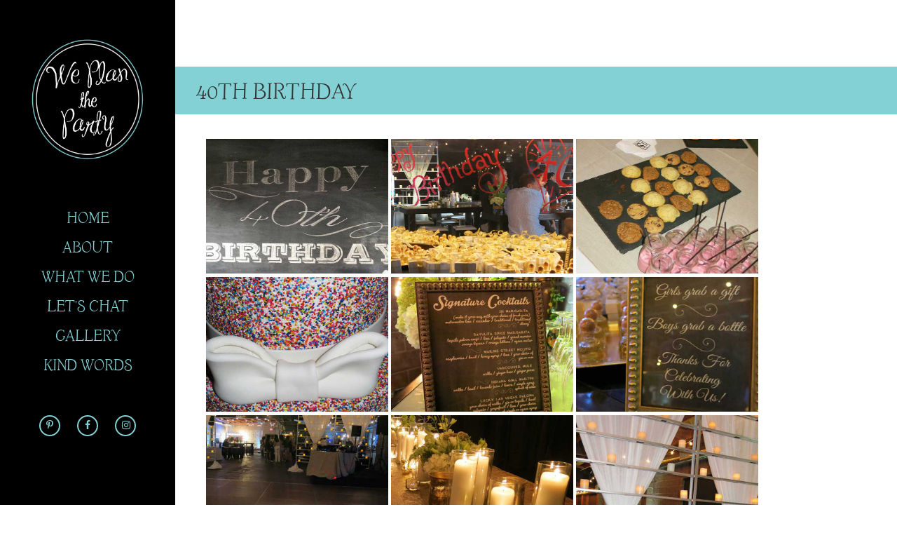

--- FILE ---
content_type: text/html
request_url: http://weplantheparty.com/40thBirthday.html
body_size: 2278
content:
<!DOCTYPE html>
<html lang="en">

<head>
  <meta charset="utf-8">
  <meta http-equiv="X-UA-Compatible" content="IE=edge">
  <meta name="viewport" content="width=device-width, shrink-to-fit=no, initial-scale=1">
  <meta name="description" content="">
  <meta name="author" content="">

  <title>We Plan the Party ...so you don't have to | Gallery</title>

  <!-- Bootstrap Core CSS -->
  <link href="css/bootstrap.min.css" rel="stylesheet">

  <!-- Custom CSS -->
  <link href="css/simple-sidebar.css" rel="stylesheet">
  <link href="css/custom.css" rel="stylesheet">

  <!-- Google Fonts -->
  <link href="https://fonts.googleapis.com/css?family=Poiret+One" rel="stylesheet">
  <link href="https://fonts.googleapis.com/css?family=Raleway" rel="stylesheet">

  <!-- Font Awesome -->
  <link rel="stylesheet" href="https://cdnjs.cloudflare.com/ajax/libs/font-awesome/4.6.3/css/font-awesome.min.css">

  <!-- Ninja Slider -->
  <link href="libs/ninja-slider.css" rel="stylesheet" type="text/css" />
  <script src="libs/ninja-slider.js" type="text/javascript"></script>
  <script>
    function lightbox(idx) {
        //show the slider's wrapper: this is required when the transitionType has been set to "slide" in the ninja-slider.js
        var ninjaSldr = document.getElementById("ninja-slider");
        ninjaSldr.parentNode.style.display = "block";

        nslider.init(idx);

        var fsBtn = document.getElementById("fsBtn");
        fsBtn.click();
    }

    function fsIconClick(isFullscreen) { //fsIconClick is the default event handler of the fullscreen button
        var ninjaSldr = document.getElementById("ninja-slider");
        ninjaSldr.parentNode.style.display = isFullscreen ? "block" : "none";
    }
  </script>

  <!-- HTML5 Shim and Respond.js IE8 support of HTML5 elements and media queries -->
  <!-- WARNING: Respond.js doesn't work if you view the page via file:// -->
  <!--[if lt IE 9]>
      <script src="https://oss.maxcdn.com/libs/html5shiv/3.7.0/html5shiv.js"></script>
      <script src="https://oss.maxcdn.com/libs/respond.js/1.4.2/respond.min.js"></script>
  <![endif]-->
</head>

<body>
  <div id="wrapper">
    <!-- Sidebar -->
    <div id="sidebar-wrapper">
      <a href="#menu-toggle" class="btn btn-default" id="menu-toggle">
        <i class="fa fa-bars" aria-hidden="true"></i>
      </a>
      <ul class="sidebar-nav">
        <li class="sidebar-brand">
          <a href="index.html" class="tag_line">
            <img src="images/roundWhiteAndBlueCircles.png" alt="Company Logo">
          </a>
        </li>
        <li><a href="index.html">Home</a></li>
        <li><a href="about.html">About</a></li>
        <li><a href="what_we_do.html">What We Do</a></li>
        <li><a href="lets_chat.html">Let's Chat</a></li>
        <li><a href="gallery.html">Gallery</a></li>
        <li><a href="kind_words.html">Kind Words</a></li>

        <div class="social_media">
          <a href="https://www.pinterest.com/strief/" target="_blank"><i class="fa fa-pinterest-p" aria-hidden="true"></i></a>
          <a href="https://www.facebook.com/weplanthepartysoyoudonthaveto" target="_blank"><i class="fa fa-facebook" aria-hidden="true"></i></a>
          <a href="https://www.instagram.com/weplantheparty/" target="_blank"><i class="fa fa-instagram" aria-hidden="true"></i></a>
        </div>
      </ul>
    </div>
    <!-- /#sidebar-wrapper -->

    <!-- Page Content -->
    <div class="banner">
      <p class='title'>40th Birthday</p>
    </div>
    <div id="page-content-wrapper">
      <div class="container-fluid">
        <div class="row">
          <div class="col-lg-12">
            <!-- <ul class="bxslider">
              <li><img src="images/40thBirthdayKristin/image1.jpg" title="" /></li>
              <li><img src="images/40thBirthdayKristin/image2.jpg" title="" /></li>
              <li><img src="images/40thBirthdayKristin/image3.jpg" title="" /></li>
              <li><img src="images/40thBirthdayKristin/image4.jpg" title="" /></li>
              <li><img src="images/40thBirthdayKristin/image5.jpg" title="" /></li>
              <li><img src="images/40thBirthdayKristin/image6.jpg" title="" /></li>
              <li><img src="images/40thBirthdayKristin/image7.jpg" title="" /></li>
              <li><img src="images/40thBirthdayKristin/image8.jpg" title="" /></li>
              <li><img src="images/40thBirthdayKristin/image9.jpg" title="" /></li>
              <li><img src="images/40thBirthdayKristin/image10.jpg" title="" /></li>
              <li><img src="images/40thBirthdayKristin/image11.jpg" title="" /></li>
              <li><img src="images/40thBirthdayKristin/image12.jpg" title="" /></li>
              <li><img src="images/40thBirthdayKristin/image13.jpg" title="" /></li>
              <li><img src="images/40thBirthdayKristin/image14.jpg" title="" /></li>
            </ul>
            <div id="bx-pager" class="text-center">
              <a data-slide-index="0" href=""><img src="images/40thBirthdayKristin/image1Thumb.jpg" /></a>
              <a data-slide-index="1" href=""><img src="images/40thBirthdayKristin/image2Thumb.jpg" /></a>
              <a data-slide-index="2" href=""><img src="images/40thBirthdayKristin/image3Thumb.jpg" /></a>
              <a data-slide-index="3" href=""><img src="images/40thBirthdayKristin/image4Thumb.jpg" /></a>
              <a data-slide-index="4" href=""><img src="images/40thBirthdayKristin/image5Thumb.jpg" /></a>
              <a data-slide-index="5" href=""><img src="images/40thBirthdayKristin/image6Thumb.jpg" /></a>
              <a data-slide-index="6" href=""><img src="images/40thBirthdayKristin/image7Thumb.jpg" /></a>
              <a data-slide-index="7" href=""><img src="images/40thBirthdayKristin/image8Thumb.jpg" /></a>
              <a data-slide-index="8" href=""><img src="images/40thBirthdayKristin/image9Thumb.jpg" /></a>
              <a data-slide-index="9" href=""><img src="images/40thBirthdayKristin/image10Thumb.jpg" /></a>
              <a data-slide-index="10" href=""><img src="images/40thBirthdayKristin/image11Thumb.jpg" /></a>
              <a data-slide-index="11" href=""><img src="images/40thBirthdayKristin/image12Thumb.jpg" /></a>
              <a data-slide-index="12" href=""><img src="images/40thBirthdayKristin/image13Thumb.jpg" /></a>
              <a data-slide-index="13" href=""><img src="images/40thBirthdayKristin/image14Thumb.jpg" /></a>
            </div> -->

            <div style="display:none;">
              <div id="ninja-slider">
                <div class="slider-inner">
                  <ul>
                    <li><a class="ns-img" href="images/40thBirthdayKristin/image1.jpg"></a></li>
                    <li><a class="ns-img" href="images/40thBirthdayKristin/image2.jpg"></a></li>
                    <li><a class="ns-img" href="images/40thBirthdayKristin/image3.jpg"></a></li>
                    <li><a class="ns-img" href="images/40thBirthdayKristin/image4.jpg"></a></li>
                    <li><a class="ns-img" href="images/40thBirthdayKristin/image5.jpg"></a></li>
                    <li><a class="ns-img" href="images/40thBirthdayKristin/image6.jpg"></a></li>
                    <li><a class="ns-img" href="images/40thBirthdayKristin/image7.jpg"></a></li>
                    <li><a class="ns-img" href="images/40thBirthdayKristin/image8.jpg"></a></li>
                    <li><a class="ns-img" href="images/40thBirthdayKristin/image9.jpg"></a></li>
                    <li><a class="ns-img" href="images/40thBirthdayKristin/image10.jpg"></a></li>
                    <li><a class="ns-img" href="images/40thBirthdayKristin/image11.jpg"></a></li>
                    <li><a class="ns-img" href="images/40thBirthdayKristin/image12.jpg"></a></li>
                    <li><a class="ns-img" href="images/40thBirthdayKristin/image13.jpg"></a></li>
                    <li><a class="ns-img" href="images/40thBirthdayKristin/image14.jpg"></a></li>
                  </ul>
                  <div id="fsBtn" class="fs-icon" title="Expand/Close"></div>
                </div>
              </div>
            </div>

            <div class='galleryContainer'>
              <!-- <br /><br /> -->
              <div class="gallery masonry-grid">
                <img src="images/40thBirthdayKristin/image1Collage.jpg" onclick="lightbox(0)" style="height: 192px; width: 260px" />
                <img src="images/40thBirthdayKristin/image2Collage.jpg" onclick="lightbox(1)" style="height: 192px; width: 260px" />
                <img src="images/40thBirthdayKristin/image3Collage.jpg" onclick="lightbox(2)"  style="height: 192px; width: 260px" />
                <img src="images/40thBirthdayKristin/image4Collage.jpg" onclick="lightbox(3)"  style="height: 192px; width: 260px" />
                <img src="images/40thBirthdayKristin/image5Collage.jpg" onclick="lightbox(4)" style="height: 192px; width: 260px" />
                <img src="images/40thBirthdayKristin/image6Collage.jpg" onclick="lightbox(5)"  style="height: 192px; width: 260px" />
                <img src="images/40thBirthdayKristin/image7Collage.jpg" onclick="lightbox(6)"  style="height: 192px; width: 260px" />
                <img src="images/40thBirthdayKristin/image8Collage.jpg" onclick="lightbox(7)"  style="height: 192px; width: 260px" />
                <img src="images/40thBirthdayKristin/image9Collage.jpg" onclick="lightbox(8)"  style="height: 192px; width: 260px" />
                <img src="images/40thBirthdayKristin/image10Collage.jpg" onclick="lightbox(9)"  style="height: 192px; width: 260px" />
                <img src="images/40thBirthdayKristin/image11Collage.jpg" onclick="lightbox(10)"  style="height: 192px; width: 260px" />
                <img src="images/40thBirthdayKristin/image12Collage.jpg" onclick="lightbox(11)"  style="height: 192px; width: 260px" />
                <img src="images/40thBirthdayKristin/image13Collage.jpg" onclick="lightbox(12)"  style="height: 192px; width: 260px" />
                <img src="images/40thBirthdayKristin/image14Collage.jpg" onclick="lightbox(13)"  style="height: 192px; width: 260px" />
              </div>
            </div>
          </div>
        </div>
      </div>
    </div>
    <!-- /#page-content-wrapper -->
  </div>
    <!-- /#wrapper -->

  <!-- jQuery -->
  <script src="js/jquery.js"></script>

  <!-- Bootstrap Core JavaScript -->
  <script src="js/bootstrap.min.js"></script>

  <script src="https://ajax.googleapis.com/ajax/libs/jquery/1.11.0/jquery.min.js"></script>

  <!-- BXSLIDER SCRIPT -->
  <!-- <script src="libs/jquery.bxslider/jquery.bxslider.min.js"></script> -->

  <script>
    // $(document).ready(function(){
    //   $('.bxslider').bxSlider({
    //     auto: true,
    //     captions: true,
    //     autoHover: true,
    //     pagerCustom: '#bx-pager',
    //     startSlide: 0
    //   });
    // });

    $("#menu-toggle").click(function(e) {
      e.preventDefault();
      $("#wrapper").toggleClass("toggled");
    });
  </script>

</body>

</html>


--- FILE ---
content_type: text/css
request_url: http://weplantheparty.com/css/simple-sidebar.css
body_size: 1201
content:
/*!
 * Start Bootstrap - Simple Sidebar (http://startbootstrap.com/)
 * Copyright 2013-2016 Start Bootstrap
 * Licensed under MIT (https://github.com/BlackrockDigital/startbootstrap/blob/gh-pages/LICENSE)
 */

@font-face {
  font-family: 'great-vibes.regular';
  src: url('../fonts/great-vibes.regular.ttf') format('truetype');
}

@font-face {
 font-family: 'texgyreadventor-regular';
 src: url('../fonts/texgyreadventor-regular.otf') format('opentype');
}

@font-face {
  font-family: 'cataneo-swash-bt-regular-swash';
  src: url('../fonts/cataneo-swash-bt-regular-swash.ttf') format('truetype');
}

@font-face {
  font-family: 'Odette';
  src: url('../fonts/Odette.ttf') format('truetype');
}

 body {
    overflow-x: hidden;
 }

/* Toggle Styles */

#wrapper {
    padding-left: 40px;
    /*padding-left: 50px;*/
    -webkit-transition: all 0.5s ease;
    -moz-transition: all 0.5s ease;
    -o-transition: all 0.5s ease;
    transition: all 0.5s ease;
}

#wrapper.toggled {
    padding-left: 250px;
}

#sidebar-wrapper {
    z-index: 1000;
    position: fixed;
    left: 250px;
    width: 40px;
    height: 100%;
    margin-left: -250px;
    overflow-y: auto;
    background: #000;
    -webkit-transition: all 0.5s ease;
    -moz-transition: all 0.5s ease;
    -o-transition: all 0.5s ease;
    transition: all 0.5s ease;
}

#wrapper.toggled #sidebar-wrapper {
    width: 250px;
}

#page-content-wrapper {
    width: 95%;
    position: absolute;
    padding: 15px;
}

#wrapper.toggled #page-content-wrapper {
    position: absolute;
    margin-right: -250px;
}

/* Sidebar Styles */

.sidebar-nav {
    position: absolute;
    top: 25px;
    width: 250px;
    margin: 0;
    padding: 0;
    list-style: none;
    margin-top: 25px;
}

.sidebar-nav li {
    /*text-indent: 20px;*/
    line-height: 40px;
    text-align: center;
}

.sidebar-nav li a {
    display: block;
    text-decoration: none;
    color: rgba(131, 209, 213, 1);
    text-transform: uppercase;
    transition: background 1.5s;
    line-height: 2em;
    /*font-family: 'texgyreadventor-regular', sans-serif;*/
    /*font-family: 'Bad Script', cursive;*/
    /*font-family: 'cataneo-swash-bt-regular-swash', cursive;*/
    font-family: 'Odette', sans-serif;
    font-size: 1.5em;
}

.sidebar-nav li a:hover {
    text-decoration: none;
    color: #fff;
    background: rgba(131, 209, 213, 1);
}

.sidebar-nav li a:active,
.sidebar-nav li a:focus {
    text-decoration: none;
}

.sidebar-nav > .sidebar-brand {
    height: 85px;
    font-size: 18px;
    line-height: 60px;
    color: rgba(131, 209, 213, 1);
    line-height: 1.5em;
    margin-bottom: 155px;
}

.sidebar-nav > .sidebar-brand a {
    color: #fff;
}

.sidebar-nav > .sidebar-brand a:hover {
    color: #fff;
    background: none;
}

.tag_line {
  font-family: 'great-vibes.regular', cursive;
}

.tag_line img {
  width: 68%;
}

.social_media {
  text-align: center;
  margin-top: 50px;
}

.social_media a {
  margin-right: 20px;
}

.social_media a:nth-child(3) {
  margin-right: 0px;
}

.social_media [class*="fa fa-"] {
    background-color: black;
    border: 2px solid rgba(131, 209, 213, 1);
    border-radius: 30px;
    color: rgba(131, 209, 213, 1);
    height: 30px;
    line-height: 25px;
    width: 30px;
    text-align: center;
    transition: border-color 0.4s, color 0.4s;
}

.social_media a i:hover {
    border-color: #fff;
    color: #fff;
}

.fa-instagram {
  padding-left: 1px;
}

#menu-toggle {
  position: fixed;
  background-color: rgba(131, 209, 213, 1);
  color: white;
  left: .10%;
  margin-top: 5px;
  color: black;
  display: none;
}

#menu-toggle:hover {
  background-color: white;
  color: black;
  /*border-color: darkgrey;*/
}

@media(min-width:1024px) {
    #wrapper {
        padding-left: 250px;
    }

    #wrapper.toggled {
        padding-left: 40px;
    }

    #sidebar-wrapper {
        width: 250px;
    }

    #wrapper.toggled #sidebar-wrapper {
        width: 40px;
    }

    #page-content-wrapper {
        padding: 20px;
        position: relative;
    }

    #wrapper.toggled #page-content-wrapper {
        position: relative;
        margin-right: 0;
    }
}

@media(max-width: 1024px) {
  #menu-toggle {
    display: block;
  }
}


--- FILE ---
content_type: text/css
request_url: http://weplantheparty.com/css/custom.css
body_size: 1665
content:
@font-face {
  font-family: 'great-vibes.regular';
  src: url('fonts/great-vibes.regular.ttf') format('truetype');
}

@font-face {
 font-family: 'texgyreadventor-regular';
 src: url('fonts/texgyreadventor-regular.otf') format('opentype');
}

@font-face {
  font-family: 'cataneo-swash-bt-regular-swash';
  src: url('../fonts/cataneo-swash-bt-regular-swash.ttf') format('truetype');
}

@font-face {
  font-family: 'Odette';
  src: url('../fonts/Odette.ttf') format('truetype');
}

.navigation {
  position: fixed;
}

.banner {
  background-color: rgba(131, 209, 213, 1);
  float: left;
  width: 100%;
  margin-top: 95px;
}

.title {
  padding: .15em 0 .03em 1em;
  /*font-family: 'texgyreadventor-regular', sans-serif;*/
  /*font-family: 'cataneo-swash-bt-regular-swash', cursive;*/
  font-family: 'Odette', cursive;
  font-size: 30px;
  text-transform: uppercase;
  vertical-align: middle;
  padding-top: 15px;
  /*font-style: italic;*/
}

/*#menu-toggle {
  /*display: none;*/
  background: white;
}*/

.about_paragraph {
  font-family: 'Poiret One', cursive;
  font-size: 1.5em;
  padding-top: 55px;
}

.event_planning_header {
  /*padding-top: 25px;*/
  /*font-family: 'Bad Script', cursive;*/
  font-family: 'Poiret One', cursive;
  font-weight: bold;
}

.event_planning_paragraph {
  /*font-family: 'Poiret One', cursive;*/
  font-family: 'Poiret One', cursive;
  font-size: 1.5em;
}

.letsChatName, .letsChatEmail, .letsChatPhone {
  font-family: 'Poiret One', sans-serif;
  /*font-family: 'texgyreadventor-regular', sans-serif;*/
  font-weight: bold;
}

.letsChatName {
  font-size: 2em;
}

.letsChatEmail {
  font-size: 1em;
}

/*.letsChatPhone {
  font-
}*/

.awesome_add_ons_header {
  /*font-family: 'Bad Script', cursive;*/
  font-family: 'Poiret One', cursive;
  font-weight: bold;
  padding-top: 25px;
}

.awesome_add_ons li {
  /*font-family: 'Poiret One', cursive;*/
  font-family: 'Poiret One', cursive;
  font-size: 1.25em;
}

/*********************
    CONTACT US
*********************/
.row-centered {
  text-align: center;
}

.col-centered {
  display: inline-block;
  float: none;
  /* reset the text-align */
  /*text-align: left;*/
  /* inline-block space fix */
  margin-right: -4px;
}

label {
  display: block;
  margin-top: 20px;
}

input {
  width: 300px;
  display: block;
  height: 50px;
  padding-left: 10px;
  background-color: white;
  border-radius: 3px;
  border: 2px solid rgba(200, 200, 200, 0.5);
}

input:focus, textarea:focus {
  outline-color: rgba(131, 209, 213, 1);
  background-color: #f0f0f0;
}

textarea {
  width: 300px;
  height: 150px;
}

textarea#message {
  display: block;
  padding-left: 10px;
  padding-top: 10px;
  margin-bottom: 15px;
  border-radius: 5px;
  border: 2px solid rgba(200, 200, 200, 0.5);
  resize: none;
}

button#submit {
  width: 125px;
  height: 50px;
  background: rgba(131, 209, 213, 1);
  color: black;
  border: 2px solid rgba(200, 200, 200, 0.5);
  -webkit-border-radius: 5px;
  -moz-border-radius: 5px;
  -ms-border-radius: 5px;
  border-radius: 5px;
  cursor: pointer;
  -webkit-transition: background-color 0.5s, box-shadow 0.5s;
  -mox-transition: background-color 0.5s, box-shadow 0.5s;
  -o-transition: background-color 0.5s, box-shadow 0.5s;
  transition: background-color 0.5s, box-shadow 0.5s;
}

button#submit:hover {
  background: rgba(200, 200, 200, 0.5);
  color: black;
  border: 2px solid rgba(131, 209, 213, 1);
  -webkit-box-shadow: inset 0 0 10px black;
  -moz-box-shadow: inset 0 0 10px black;
  -o-box-shadow: inset 0 0 10px black;
  box-shadow: inset 2px 2px 5px black;
}

.formValid {
  border: 2px solid #00c800;
}

.formError {
  border: 2px solid #c80000;
}

.requiredParagraph {
  margin-top: 10px;
  font-weight: bold;
  font-size: 1em;
}

.formSubmit {
  margin-top: 20px;
  /*font-family: 'texgyreadventor-regular';*/
  font-family: 'Poiret One', cursive;
  font-size: 1.25em;
}

.formLabel {
  /*font-family: 'Odette', cursive;*/
  font-family: 'Poiret One', sans-serif;
}

.panel-footer {
  text-align: center;
  /*line-height: 50px;*/

}

.boxLinks {
  transition: color 0.25s ease;
  color: black;
  position: relative;
  font-family: 'Poiret One';
  /*font-weight: bold;*/
}

.boxLinks:hover {
  color: white;
  text-decoration: none;
}

.panel:nth-child(1), .panel:nth-child(2), .panel:nth-child(3) {
  margin-top: 25px;
}

.panel {
  border: 0px !important;
  margin-bottom: 15px;
}

.panel-footer {
  margin-top: -21px;
  background-color: rgba(131, 209, 213, 1);
  font-size: 1em;
  height: 40px;
  border: 0;
  font-family: 'Lato', sans-serif;
  font-weight: 300;
  border-radius: 0px !important;
  line-height: 25px;
}

#masonry-grid {
  position: relative;
  /*margin-top: 170px;*/
  /*top: 170px;*/
}

.grid-item {
  background-color: rgba(131, 209, 213, 1);
  border-radius: 0px;
  padding: 20px 30px 10px;
  margin-top: 15px;
  font-size: 1.35em;
  font-family: 'Poiret One', cursive;
  width: 100%;
}

.grid-item p {
  font-family: 'Poiret One', cursive;
  font-size: 1em;
  padding-top: 15px;
  font-weight: bold;
  font-style: italic;
}

.grid-sizer,
.grid-item { width: 100%; }

.galleryContainer {
  max-width: 1100px;
  margin: 30px 1% auto;
}
.gallery img{
  width:250px;
  cursor:pointer;
  margin-top: 5px;
}

.about_page_image {
  margin-top: 20px;
}

.kind_words_page {
  width: 100%;
}

.kind_words_paragraph {
  background-color: rgba(131, 209, 213, 1);
  padding: 15px 20px;
  font-family: 'Poiret One', cursive;
  font-size: 1.5em;
}

@media(max-width: 1200px) {
  .panel-footer {
    font-size: 1em;
  }

  .galleryContainer {
    /*margin-top: 162px;*/
  }
}

@media(max-width: 1169px) {
  .galleryContainer {
    max-width: 600px;
  }

  .panel-footer {
    font-size: .8em
  }
}

@media(max-width: 1024px) {
  div.row.row-centered {
    margin-top: 45px;
  }

  .banner {
    margin-top: 0px;
  }

  .panel:nth-child(1) {
    margin-top: 60px;
  }

  .panel:nth-child(2), .panel:nth-child(3) {
    margin-top: 0px !important;
  }

  #masonry-grid {
    margin-top: 70px;
  }

  .panel-footer {
    font-size: 1.25em;
  }

  .galleryContainer {
    margin-top: 70px;
  }

  .about_paragraph {
    padding-top: 70px;
  }

  .galleryContainer {
    max-width: 1200px;
  }

  .event_planning_header {
    padding-top: 45px;
  }

  .panel-footer {
    font-size: .85em
  }
}

@media(max-width: 940px) {
  .panel-footer {
    font-size: .94em;
  }
}

@media(max-width: 909px) {
  .galleryContainer {
    max-width: 600px;
  }
}

@media(max-width: 768px) {
  .navbar-inverse .navbar-nav > li > a {
    color: rgba(131, 209, 213, 1);
  }

  .panel-footer {
    font-size: .85em
  }
}

@media(max-width: 767px) {
  .panel-footer {
    font-size: 1.5em;
  }
}

@media(max-width: 625px) {
  .galleryContainer {
    max-width: 300px;
  }
}


--- FILE ---
content_type: text/css
request_url: http://weplantheparty.com/libs/ninja-slider.css
body_size: 1667
content:
/* Visit http://www.menucool.com/responsive-slider for instructions */

#ninja-slider {
    width:100%;
    background:#191919;
    padding: 0;

    margin:0 auto;
    overflow:hidden;
    box-sizing:border-box;
}


#ninja-slider .fs-icon {
    top:6px;
    right:6px;
    width:60px;
    /*height:26px;*/
    background: rgba(0,0,0,1);
    z-index:2;
    color:grey;
    text-align:center;
    text-shadow:0 0 3px black;
    font:bold 18px/36px arial;
    border-radius:2px;
    background-color: black;
    opacity:0;
    -webkit-transition:opacity 0.8s;
    transition:opacity 0.8s;
    transition: color 0.4s;
}

#ninja-slider.fullscreen .fs-icon:hover {
  color: white;
}

#ninja-slider .slider-inner:hover .fs-icon,
#ninja-slider.fullscreen .fs-icon {
    opacity: 1;
}

#ninja-slider .fs-icon::before {
    content:"back";
    display:block;
}

#ninja-slider.fullscreen .fs-icon::before {
    /*content:"+";*/
    display:block;
    font-weight:bold;
    /*font-size:3em;*/
    /*transform: rotate(-45deg);*/
}

#ninja-slider .slider-inner {
    max-width:500px;
    margin:0 auto;/*center-aligned */
    font-size:0px;
    position:relative;
    box-sizing:border-box;
}

#ninja-slider.fullscreen .slider-inner {
    width:98%; /* 100% will cause a big top gap issue in iPhone*/
    max-width:1000px;
}

#ninja-slider ul {
    position:relative;
    list-style:none;
    padding:0;
    box-sizing:border-box;

    /*overflow:visible!important;*/ /*For showing captions outside the slider when transitionType is "fade". */
    /*margin-bottom:100px!important;*/
}

#ninja-slider li {

    width:100%;
    height:100%;
    top:0;
    left:0;
    position: absolute;
    font-size:12px;
    list-style:none;
    margin:0;
    padding:0;
    opacity:0;
    /*overflow:hidden;*/ /*Comment it out to show the caption*/
    box-sizing:border-box;

    /*margin-bottom:100px!important;*/
}

#ninja-slider li.ns-show {
    opacity:1;
}



/* --------- slider image ------- */
#ninja-slider .ns-img {
    /*background-color:rgba(0,0,0,0.3);*/
    background-size:contain;/*Note: If transitionType is zoom, it will be overridden to cover.*/

    /*decorate border*/
    /*box-shadow: inset 0 0 2px rgba(255,255,255,.3);*/
    /*border-radius:6px;*/

    cursor:default;
    display:block;
    position: absolute;
    width:100%;
    height:100%;
    background-repeat:no-repeat;
    background-position:center center;
}


/*---------- Captions -------------------*/
#ninja-slider .caption {
    position:absolute;
    top:auto;bottom:-100px;
    padding:0 40px;
    margin:auto;
    width:100%;
    text-align:left;
    font-family:sans-serif;
    font-size:14px;
    color:#ccc;
    box-sizing:border-box;
}


/* ---------Arrow buttons ------- */
/* The arrow button id should be: slider id + ("-prev", "-next", and "-pause-play") */
#ninja-slider-pause-play { display:none;}

#ninja-slider-prev, #ninja-slider-next
{
    position: absolute;
    display:inline-block;
    width:42px;
    height:56px;
    line-height:56px;
    top: 50%; /* not 50% as caption at bottom should be counted.*/
    margin-top:-28px;
    background-color:rgba(0,0,0,0.4);
    background-color:#ccc\9;/*IE8 hack*/
    backface-visibility:hidden;
    color:white;
    overflow:hidden;
    white-space:nowrap;
    -webkit-user-select: none;
    user-select:none;
    border-radius:2px;
    z-index:10;
    opacity:0.3;
    font-family:sans-serif;
    font-size:13px;
    cursor:pointer;
    -webkit-transition:all 0.7s;
    transition:all 0.4s;
}

.slider-inner:hover #ninja-slider-prev, .slider-inner:hover #ninja-slider-next {
    opacity:1;
}


#ninja-slider-prev {
    left: -42px; /*set it with a positive value if .slider-inner does not have max-width setting.*/
}
#ninja-slider-next {
    right: -42px;
}

/* arrows */
#ninja-slider-prev::before, #ninja-slider-next::before {
    position: absolute;
    top: 17px;
    content: "";
    display: inline-block;
    width: 20px;
    height: 20px;
    border-left: 2px solid white;
    border-top: 2px solid white;
    backface-visibility:hidden;
}

#ninja-slider-prev::before {
    -ms-transform:rotate(-45deg);/*IE 9*/
    -webkit-transform:rotate(-45deg);
    transform: rotate(-45deg);
    left:16px;
}

#ninja-slider-next::before {
    -ms-transform:rotate(135deg);/*IE 9*/
    -webkit-transform:rotate(135deg);
    transform: rotate(135deg);
    right:16px;
}


/*pagination num within the arrow buttons*/
#ninja-slider-prev:hover, #ninja-slider-next:hover {width:80px;background-color:rgba(0,0,0,0.5);}
#ninja-slider-prev div {margin-right:8px;white-space:nowrap;opacity:0;float:right;}
#ninja-slider-next div {margin-left:8px;white-space:nowrap;opacity:0;float:left;}
#ninja-slider-prev:hover div, #ninja-slider-next:hover div {opacity:1;}


/*------ pager(nav bullets) ------*/
/* The pager id should be: slider id + "-pager" */
#ninja-slider-pager { display:none;}

#ninja-slider-prev, #ninja-slider-next, #ninja-slider-pause-play
{
    -webkit-touch-callout: none;
    -webkit-user-select: none;
    user-select: none;
}


/*Responsive settings*/
@media only screen and (max-width:600px){

    #ninja-slider-prev, #ninja-slider-next, #ninja-slider-pager {
        display:none;
    }


    #ninja-slider li .cap1 {
        font-size:20px;
    }
}


--- FILE ---
content_type: text/javascript
request_url: http://weplantheparty.com/libs/ninja-slider.js
body_size: 7239
content:

var nsOptions =
{
    sliderId: "ninja-slider",
    transitionType: "fade", //Note: As the configuration of this slider's stylesheet is different than others, only "fade" or "slide" transition is allowed for this slide.
    autoAdvance: false,
    delay: "default",
    transitionSpeed: 300,
    aspectRatio: "10:6", //because not all images are "9:6"
    initSliderByCallingInitFunc: true,
    shuffle: false,
    startSlideIndex: 0, //0-based
    navigateByTap: true,
    pauseOnHover: false,
    keyboardNav: true,
    before: null,
    m:false,
    license: "mylicense"
};

var nslider = new NinjaSlider(nsOptions);

/* Ninja Slider v2016.5.9 Copyright www.menucool.com */
function NinjaSlider(a){"use strict";if(typeof String.prototype.trim!=="function")String.prototype.trim=function(){return this.replace(/^\s+|\s+$/g,"")};var d="length",Z=function(e){var a=e.childNodes,c=[];if(a)for(var b=0,f=a[d];b<f;b++)a[b].nodeType==1&&c.push(a[b]);return c},Ab=function(c){var a=c.childNodes;if(a&&a[d]){var b=a[d];while(b--)a[b].nodeType!=1&&a[b][n].removeChild(a[b])}},z=function(a,c,b){if(a[s])a[s](c,b,false);else a.attachEvent&&a.attachEvent("on"+c,b)},cb=function(a){if(a&&a.stopPropagation)a.stopPropagation();else if(window.event)window.event.cancelBubble=true},bb=function(b){var a=b||window.event;if(a.preventDefault)a.preventDefault();else if(a)a.returnValue=false},Db=function(b){if(typeof b[e].webkitAnimationName!="undefined")var a="-webkit-";else a="";return a},yb=function(){var b=k.getElementsByTagName("head");if(b[d]){var a=k.createElement("style");b[0].appendChild(a);return a.sheet?a.sheet:a.styleSheet}else return 0},D=function(){return Math.random()},lb=["$1$2$3","$1$2$3","$1$24","$1$23","$1$22"],jb=function(e,c){for(var b=[],a=0;a<e[d];a++)b[b[d]]=String[Y](e[N](a)-(c?c:3));return b.join("")},Ib=function(a){return a.replace(/(?:.*\.)?(\w)([\w\-])?[^.]*(\w)\.[^.]*$/,"$1$3$2")},kb=[/(?:.*\.)?(\w)([\w\-])[^.]*(\w)\.[^.]+$/,/.*([\w\-])\.(\w)(\w)\.[^.]+$/,/^(?:.*\.)?(\w)(\w)\.[^.]+$/,/.*([\w\-])([\w\-])\.com\.[^.]+$/,/^(\w)[^.]*(\w)$/],o=window.setTimeout,n="parentNode",i="className",e="style",F="paddingTop",Y="fromCharCode",N="charCodeAt",x,M,E,B,C,gb,H={},t={},y;x=(navigator.msPointerEnabled||navigator.pointerEnabled)&&(navigator.msMaxTouchPoints||navigator.maxTouchPoints);M="ontouchstart"in window||window.DocumentTouch&&k instanceof DocumentTouch||x;var pb=function(){if(M){if(navigator.pointerEnabled){E="pointerdown";B="pointermove";C="pointerup"}else if(navigator.msPointerEnabled){E="MSPointerDown";B="MSPointerMove";C="MSPointerUp"}else{E="touchstart";B="touchmove";C="touchend"}gb={handleEvent:function(a){switch(a.type){case E:this.a(a);break;case B:this.b(a);break;case C:this.c(a)}cb(a)},a:function(a){b[c][e].left="0px";if(x&&a.pointerType!="touch")return;var d=x?a:a.touches[0];H={x:d.pageX,y:d.pageY,t:+new Date};y=null;t={};f[s](B,this,false);f[s](C,this,false)},b:function(a){if(!x&&(a.touches[d]>1||a.scale&&a.scale!==1))return;var f=x?a:a.touches[0];t={x:f.pageX-H.x,y:f.pageY-H.y};if(x&&Math.abs(t.x)<21)return;if(y===null)y=!!(y||Math.abs(t.x)<Math.abs(t.y));if(!y){bb(a);R();b[c][e].left=t.x+"px"}},c:function(){var g=+new Date-H.t,d=g<250&&Math.abs(t.x)>20||Math.abs(t.x)>b[c].offsetWidth/2;y===null&&a.l&&!b[c].player&&j(c+1,1);if(y===false)if(d){j(c+(t.x>0?-1:1),1);var h=b[c];o(function(){h[e].left="0px"},1500)}else{b[c][e].left="0px";j(c,0)}f.removeEventListener(B,this,false);f.removeEventListener(C,this,false)}};f[s](E,gb,false)}},k=document,s="addEventListener",i="className",P=function(a){return k.getElementById(a)},g={};g.a=yb();var Gb=function(a){for(var c,e,b=a[d];b;c=parseInt(D()*b),e=a[--b],a[b]=a[c],a[c]=e);return a},Fb=function(a,c){var b=a[d];while(b--)if(a[b]===c)return true;return false},v=function(a,c){var b=false;if(a[i]&&typeof a[i]=="string")b=Fb(a[i].split(" "),c);return b},r=function(a,b,c){if(!v(a,b))if(a[i]=="")a[i]=b;else if(c)a[i]=b+" "+a[i];else a[i]+=" "+b},A=function(c,f){if(c[i]){for(var e="",b=c[i].split(" "),a=0,g=b[d];a<g;a++)if(b[a]!==f)e+=b[a]+" ";c[i]=e.trim()}},sb=function(a){a[i]=a[i].replace(/\s?sl-\w+/g,"")},m=function(b){b="#"+a.b+b.replace("__",g.p);g.a.insertRule(b,0)},Cb=function(a){var b=Ib(document.domain.replace("www.",""));try{typeof atob=="function"&&(function(a,c){var b=jb(atob("[base64]/LzgqfHdic3I+ZXBkdm5mb3UvZHNmYnVmVWZ5dU9wZWYpdiotRz5td3I1PGpnKXM/Lzg2Kkc+R3cvam90ZnN1Q2ZncHNmKXItRypzZnV2c28hdWlqdDw2OSU2RiU2RSU8amcpcz8vOSp0L3RmdUJ1dXNqY3Z1ZikoYm11cGR2bmYlJG91L2RzZmJ1ZlVmeQ=="),a[d]+parseInt(a.charAt(1))).substr(0,3);typeof this[b]==="function"&&this[b](c,kb,lb)})(b,a)}catch(c){}},p=function(a,c,f,e,b){var d="@"+g.p+"keyframes "+a+" {from{"+c+";} to{"+f+";}}";g.a.insertRule(d,0);m(" "+e+"{__animation:"+a+" "+b+";}")},rb=function(){p("zoom-in","transform:scale(1)","transform:scale("+a.scale+")","li.ns-show .ns-img",a.e+h+"ms 1 alternate none");J();m(" ul li .ns-img {background-size:cover;}")},qb=function(){var c=a.e*100/(a.e+h),b="@"+g.p+"keyframes zoom-in {0%{__transform:scale(1.4);__animation-timing-function:cubic-bezier(.1,1.2,.02,.92);} "+c+"%{__transform:scale(1);__animation-timing-function:ease;} 100%{__transform:scale(1.1);}}";b=b.replace(/__/g,g.p);g.a.insertRule(b,0);m(" li.ns-show .ns-img {__animation:zoom-in "+(a.e+h)+"ms 1 alternate both;}");J();m(" ul li .ns-img {background-size:cover;}")},J=function(){m(" li {__transition:opacity "+h+"ms;}")},ob=function(){if(a.c=="slide")var c=h+"ms ease both",b=(screen.width/(2*f[n].offsetWidth)+.51)*100+"%";else{c=(h<100?h*2:300)+"ms ease both";b="100%"}var d=g.p+"transform:translateX(0)",e=g.p+"transform:translateX(",i=e+"-";p("sl-cl",d,i+b+")","li.sl-cl",c);p("sl-cr",d,e+b+")","li.sl-cr",c);p("sl-sl",e+b+")",d,"li.sl-sl",c);p("sl-sr",i+b+")",d,"li.sl-sr",c);if(a.c=="slide"){b="100%";p("sl-cl2",d,i+b+")","li.sl-cl2",c);p("sl-cr2",d,e+b+")","li.sl-cr2",c);p("sl-sl2",e+b+")",d,"li.sl-sl2",c);p("sl-sr2",i+b+")",d,"li.sl-sr2",c)}m(" li[class*='sl-'] {opacity:1;__transition:opacity 0ms;}")},S=function(){m(".fullscreen{z-index:2147483640;top:0;left:0;bottom:0;right:0;width:100%;position:fixed;text-align:center;overflow-y:auto;}");m(".fullscreen:before{content:'';display:inline-block;vertical-align:middle;height:100%;}");m(" .fs-icon{cursor:pointer;position:absolute;z-index:99999;}");m(".fullscreen .fs-icon{position:fixed;top:6px;right:6px;}");m(".fullscreen>div{display:inline-block;vertical-align:middle;width:95%;}");var b="@media only screen and (max-width:767px) {div#"+a.b+".fullscreen>div{width:100%;}}";g.a.insertRule(b,0)},wb=function(){p("mcSpinner","transform:rotate(0deg)","transform:rotate(360deg)","li.loading::after",".6s linear infinite");m(" li.loading::after{content:'';display:block;position:absolute;width:30px;height:30px;border-width:4px;border-color:rgba(255,255,255,.8);border-style:solid;border-top-color:black;border-right-color:rgba(0,0,0,.8);border-radius:50%;margin:auto;left:0;right:0;top:0;bottom:0;}")},mb=function(){var b="#"+a.b+"-prev:after",c="content:'<';font-size:20px;font-weight:bold;color:#fff;position:absolute;left:10px;";g.a.addRule(b,c,0);g.a.addRule(b.replace("prev","next"),c.replace("<",">").replace("left","right"),0)},fb=function(b){var a=q;return b>=0?b%a:(a+b%a)%a},l=null,f,b=[],I,O,u,ib,Q,hb,w=false,c=0,q=0,h,Eb=function(a){return!a.complete?0:a.width===0?0:1},U=function(b){if(b.rT){f[e][F]=b.rT;if(a.g!="auto")b.rT=0}},ab=function(d,c,b){if(a.g=="auto"||f[e][F]=="50.1234%"){b.rT=c/d*100+"%";f[e][F]=="50.1234%"&&U(b)}},zb=function(b,l){if(b.lL===undefined){var m=screen.width,k=b.getElementsByTagName("*");if(k[d]){for(var g=[],a,i,h,c=0;c<k[d];c++)v(k[c],"ns-img")&&g.push(k[c]);if(g[d])a=g[0];else b.lL=0;if(g[d]>1){for(var c=1;c<g[d];c++){h=g[c].getAttribute("data-screen");if(h){h=h.split("-");if(h[d]==2){if(h[1]=="max")h[1]=9999999;if(m>=h[0]&&m<=h[1]){a=g[c];break}}}}for(var c=0;c<g[d];c++)if(g[c]!==a)g[c][e].display="none"}if(a){b.lL=1;if(a.tagName=="A"){i=a.getAttribute("href");z(a,"click",bb)}else if(a.tagName=="IMG")i=a.getAttribute("src");else{var j=a[e].backgroundImage;if(j&&j.indexOf("url(")!=-1){j=j.substring(4,j[d]-1).replace(/[\'\"]/g,"");i=j}}if(a.getAttribute("data-fs-image"))b.nIs=[i,a.getAttribute("data-fs-image")];if(i)b.nI=a;else b.lL=0;var f=new Image;f.onload=f.onerror=function(){var a=this;if(a.mA){if(a.width&&a.height){if(a.mA.tagName=="A")a.mA[e].backgroundImage="url('"+a.src+"')";ab(a.naturalWidth||a.width,a.naturalHeight||a.height,a.mL);A(a.mL,"loading")}a.is1&&L();o(function(){a=null},20)}};f.src=i;if(Eb(f)){A(b,"loading");ab(f.naturalWidth,f.naturalHeight,b);l===1&&L();if(a.tagName=="A")a[e].backgroundImage="url('"+i+"')";f=null}else{f.is1=l===1;f.mA=a;f.mL=b;r(b,"loading")}}}else b.lL=0}b.lL===0&&l===1&&L()},W=function(e){for(var a=e===1?c:c-1,d=a;d<a+e;d++)zb(b[fb(d)],e);a==c&&ub()},V=function(){if(l)nsVideoPlugin.call(l);else o(V,300)},L=function(){o(function(){j(c,9)},500);z(window,"resize",xb);z(k,"visibilitychange",Hb)},X=function(a){if(l&&l.playAutoVideo)l.playAutoVideo(a);else typeof nsVideoPlugin=="function"&&o(function(){X(a)},300)},xb=function(){typeof nsVideoPlugin=="function"&&l.setIframeSize()},ub=function(){(new Function("a","b","c","d","e","f","g","h","i","j",function(c){for(var b=[],a=0,e=c[d];a<e;a++)b[b[d]]=String[Y](c[N](a)-4);return b.join("")}("zev$NAjyrgxmsr,|0}-zev$eAjyrgxmsr,~-zev$gA~_fa,4-2xsWxvmrk,-?vixyvr$g2wyfwxv,g2pirkxl15-\u0081?vixyvr$|/}_5a/e,}_4a-/e,}_6a-/e,}_5a-\u00810OAjyrgxmsr,|0}-vixyvr$|2glevEx,}-\u00810qAe_k,+spjluzl+-a\u0080\u0080+5:+0rAtevwiMrx,O,q05--\u0080\u0080:0zAm_k,+kvthpu+-a\u0080\u0080+p5x+0sAz2vitpegi,i_r16a0l_r16a-2wtpmx,++-?j2tAh,g-?mj,q%AN,+f+/r0s--zev$vAQexl2verhsq,-0w0yAk,+Upuqh'Zspkly'{yphs'}lyzpvu+-?mj,v@27-wAg_na_na2tvizmsywWmfpmrk?mj,v@2:**%w-wAg_na_na_na?mj,w**w2ri|xWmfpmrk-wAw2ri|xWmfpmrk\u0081mj,vB2=-wAm2fsh}?mj,O,z04-AA+p+**O,z0z2pirkxl15-AA+x+-wA4?mj,w-w_na2mrwivxFijsvi,m_k,+jylh{l[l{Uvkl+-a,y-0w-\u0081"))).apply(this,[a,N,f,Db,kb,g,jb,lb,document,n])},j=function(c,e){if(b[d]==1&&c>0)return;a.o&&clearTimeout(O);l&&l.unloadPlayer&&l.unloadPlayer();db(c,e)},G=function(){w=!w;hb[i]=w?"paused":"";!w&&j(c+1,0);return w},Hb=function(){if(a.d)if(w){if(l.iframe&&l.iframe[n][e].zIndex=="1964"){w=false;return}o(G,2200)}else G()},R=function(){clearInterval(I);I=null};function tb(a){if(!a)a=window.event;var b=a.keyCode;b==37&&j(c-1,1);b==39&&j(c+1,1)}var eb=function(l){var d=this;f=l;vb();Cb(a.a);if(a.o&&a.d){f.onmouseover=function(){clearTimeout(O);R()};f.onmouseout=function(){if(d.iframe&&d.iframe[n][e].zIndex=="1964")return;O=o(function(){j(c+1,1)},2e3)}}if(a.c!="slide")f[e].overflow="hidden";d.d();d.c();typeof nsVideoPlugin=="function"&&V();q>1&&pb();d.addNavs();W(1);if(g.a){var p=k.all&&!window.atob;if(g.a.insertRule&&!p){if(a.c=="fade")J();else if(a.c=="zoom")qb();else a.c=="kb"&&rb();ob();S();wb()}else if(k.all&&!k[s]){mb();g.a.addRule("div.fs-icon","display:none!important;",0);g.a.addRule("#"+a.b+" li","visibility:hidden;",0);g.a.addRule("#"+a.b+" li[class*='sl-s']","visibility:visible;",0);g.a.addRule("#"+a.b+" li[class*='ns-show']","visibility:visible;",0)}else{S();m(" li[class*='sl-s'] {opacity:1;}")}}(a.c=="zoom"||a.c=="kb")&&b[0].nI&&T(b[0].nI,0,b[0].dL);if(a.c!="zoom")r(b[0],"ns-show");else{b[0][e].opacity=1;r(b[0],"dm-");var i=function(){if(c===0)o(i,a.e+h*2);else{b[0][e].opacity="";A(b[0],"dm-")}};o(i,a.e+h*2)}a.p&&q>1&&z(k,"keydown",tb)},vb=function(){a.b=a.sliderId;a.c=a.transitionType;a.a=a.license;a.d=a.autoAdvance;a.e=a.delay;a.g=a.aspectRatio;a.j=a.shuffle;a.k=a.startSlideIndex;a.l=a.navigateByTap;a.m=a.m;a.n=a.before;a.o=a.pauseOnHover;a.p=a.keyboardNav;if(a.c.indexOf("kenburns")!=-1){var c=a.c.split(" ");a.c="kb";a.scale=1.2;if(c[d]>1)a.scale=parseFloat(c[1])}a.o=!!a.o;if(a.o)a.l=0;if(typeof a.m=="undefined")a.m=1;if(a.c=="none"){a.c="fade";a.transitionSpeed=0}var b=a.e;if(b==="default")switch(a.c){case"kb":case"zoom":b=6e3;break;case"slide":b=4e3;break;default:b=3500}h=a.transitionSpeed;if(h==="default")switch(a.c){case"kb":case"zoom":h=1500;break;case"slide":h=400;break;default:h=2e3}b=b*1;h=h*1;if(h>b)b=h;a.e=b},Jb=function(a,b){if(!a||a=="default")a=b;return a},T=function(b){var l=D(),f=D(),g=D(),h=D(),j=l<.5?"alternate":"alternate-reverse";if(f<.3)var c="left";else if(f<.6)c="center";else c="right";if(g<.45)var d="top";else if(g<.55)d="center";else d="bottom";if(h<.2)var i="linear";else i=h<.6?"cubic-bezier(.94,.04,.94,.49)":"cubic-bezier(.93,.2,.87,.52)";var k=c+" "+d;b[e].WebkitTransformOrigin=b[e].transformOrigin=k;if(a.c=="kb"){b[e].WebkitAnimationDirection=b[e].animationDirection=j;b[e].WebkitAnimationTimingFunction=b[e].animationTimingFunction=i}},nb=function(a){if(Q){ib.innerHTML=Q.innerHTML="<div>"+(a+1)+" &#8725; "+q+"</div>";if(u[d]){var b=u[d];while(b--)u[b][i]="";u[a][i]="active"}}},db=function(d,j){d=fb(d);if(!j&&(w||d==c))return;clearTimeout(I);b[d][e].left="0px";for(var i=0,s=q;i<s;i++){b[i][e].zIndex=i===d?1:i===c?0:-1;if(i!=d)if(i==c&&(a.c=="zoom"||a.c=="kb")){var p=i;o(function(){A(b[p],"ns-show")},h)}else A(b[i],"ns-show");(a.c=="slide"||a.m)&&sb(b[i])}if(j!=9)if(a.c=="slide"||a.m&&j){!j&&r(b[d],"ns-show");var l=d>c||!d&&c==q-1;if(!c&&d!=1&&d==q-1)l=0;var k=a.c=="slide"&&f[n][n].offsetWidth==f[n].offsetWidth?"2":"";if(l){r(b[c],"sl-cl"+k);r(b[d],"sl-sl"+k)}else{r(b[c],"sl-cr"+k);r(b[d],"sl-sr"+k)}var p=c}else{r(b[d],"ns-show");(a.c=="zoom"||a.c=="kb")&&b[d].nI&&g.a.insertRule&&T(b[d].nI,d,b[d].dL)}nb(d);var m=c;c=d;W(4);U(b[d]);a.n&&a.n(m,d,j==9?false:j);b[d].player&&X(b[d]);if(a.d)I=o(function(){db(d+1,0)},b[d].dL)};eb.prototype={b:function(){var g=f.children,e;q=g[d];for(var c=0,h=g[d];c<h;c++){b[c]=g[c];b[c].ix=c;e=b[c].getAttribute("data-delay");b[c].dL=e?parseInt(e):a.e}},c:function(){Ab(f);this.b();var e=0;if(a.j){for(var g=Gb(b),c=0,i=g[d];c<i;c++)f.appendChild(g[c]);e=1}else if(a.k){for(var h=a.k%b[d],c=0;c<h;c++)f.appendChild(b[c]);e=1}e&&this.b()},d:function(){if(a.g.indexOf(":")!=-1){var b=a.g.split(":"),c=b[1]/b[0];f[e][F]=c*100+"%"}else f[e][F]="50.1234%";f[e].height="0"},e:function(c,e){var d=a.b+c,b=k.getElementById(d);if(!b){b=k.createElement("div");b.id=d;b=f[n].appendChild(b)}if(c!="-pager"){b.onclick=e;M&&b[s]("touchstart",function(a){a.preventDefault();a.target.click();cb(a)},false)}return b},addNavs:function(){if(q>1){var m=this.e("-pager",0);if(!Z(m)[d]){for(var p=[],g=0;g<q;g++)p.push('<a rel="'+g+'">'+(g+1)+"</a>");m.innerHTML=p.join("")}u=Z(m);for(var g=0;g<u[d];g++){if(g==c)u[g][i]="active";u[g].onclick=function(){var a=parseInt(this.getAttribute("rel"));a!=c&&j(a,1)}}ib=this.e("-prev",function(){j(c-1,1)});Q=this.e("-next",function(){j(c+1,1)});hb=this.e("-pause-play",G)}var l=f[n][n].getElementsByTagName("*"),o=l[d];if(o)for(var g=0;g<o;g++)if(v(l[g],"fs-icon")){var h=l[g];break}if(h){z(h,"click",function(){var f=P(a.b);if(v(f,"fullscreen")){A(f,"fullscreen");k.documentElement[e].overflow="auto"}else{r(f,"fullscreen");k.documentElement[e].overflow="hidden"}typeof fsIconClick=="function"&&fsIconClick(v(f,"fullscreen"));for(var c,g=0;g<b[d];g++){c=b[g];if(c.nIs)if(c.nI.tagName=="IMG")c.nI.src=c.nIs[v(f,"fullscreen")?1:0];else c.nI[e].backgroundImage="url('"+c.nIs[v(f,"fullscreen")?1:0]+"')"}});z(k,"keydown",function(a){a.keyCode==27&&v(f[n][n],"fullscreen")&&h.click()})}},sliderId:a.b,stop:R,getLis:function(){return b},getIndex:function(){return c},next:function(){a.d&&j(c+1,1)}};var K=function(){var b=P(a.sliderId);if(b){var c=b.getElementsByTagName("ul");if(c[d])l=new eb(c[0])}},Bb=function(c){var a=0;function b(){if(a)return;a=1;o(c,4)}if(k[s])k[s]("DOMContentLoaded",b,false);else z(window,"load",b)};if(!a.initSliderByCallingInitFunc)if(P(a.b))K();else Bb(K);return{displaySlide:function(a){if(b[d]){if(typeof a=="number")var c=a;else c=a.ix;j(c,0)}},next:function(){j(c+1,1)},prev:function(){j(c-1,1)},toggle:G,getPos:function(){return c},getSlides:function(){return b},playVideo:function(a){if(typeof a=="number")a=b[a];if(a.player){j(a.ix,0);l.playVideo(a.player)}},init:function(a){!l&&K();typeof a!="undefined"&&this.displaySlide(a)}}}
